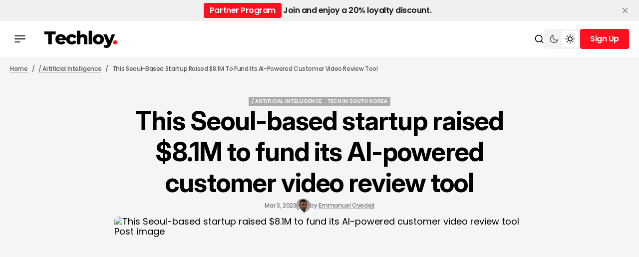

--- FILE ---
content_type: text/html; charset=utf-8
request_url: https://www.techloy.com/indent-raises-8-1m-funding-for-its-ai-powered-customer-video-review-tool/
body_size: 17296
content:
<!DOCTYPE html>
<html lang="en" data-theme="light">

    <head>
        <meta charset="utf-8">
        <meta name="viewport" content="width=device-width, initial-scale=1.0">
        <title>This Seoul-based startup raised $8.1M to fund its AI-powered customer video review tool</title>

            <script>
                const rootElement = document.querySelector("html[data-theme]");
                const savedTheme = localStorage.getItem('data-theme');

                if (savedTheme) {
                    rootElement.setAttribute('data-theme', savedTheme);
                } else {
                    localStorage.setItem('data-theme', rootElement.getAttribute('data-theme'));
                }
            </script>
        
        <link rel="preconnect" href="https://fonts.googleapis.com">
<link rel="preconnect" href="https://fonts.gstatic.com" crossorigin>

<link href="https://fonts.googleapis.com/css2?family=Inter:ital,opsz,wght@0,14..32,100..900;1,14..32,100..900&display=swap" rel="stylesheet">

<style>
    :root {
        --font-family-titles: var(--gh-font-heading, "Inter", sans-serif);
        --font-family-body:  var(--gh-font-body, "Inter", sans-serif);

        --font-weight-titles: 700;
        --font-weight-body: 500;

        --h1-font-size: 5.2rem;
        --h1-line-height: 120%;
        --h1-letter-spacing: -0.02em;

        --h2-font-size: 4rem;
        --h2-line-height: 120%;
        --h2-letter-spacing: -0.02em;

        --h3-font-size: 2.6rem;
        --h3-line-height: 120%;
        --h3-letter-spacing: -0.03em;
        
        --h4-font-size: 2.2rem;
        --h4-line-height: 120%;
        --h4-letter-spacing: -0.03em;

        --h5-font-size: 1.8rem;
        --h5-line-height: 120%;
        --h5-letter-spacing: -0.03em;

        --h6-font-size: 1.6rem;
        --h6-line-height: 120%;
        --h6-letter-spacing: -0.03em;

        --text-L-font-size: 1.8rem;
        --text-L-line-height: 140%;
        --text-L-letter-spacing: -0.02em;

        --text-M-font-size: 1.6rem;
        --text-M-line-height: 140%;
        --text-M-letter-spacing: -0.02em;

        --text-S-font-size: 1.4rem;
        --text-S-line-height: 140%;
        --text-S-letter-spacing: -0.02em;

        --text-XS-font-size: 1.2rem;
        --text-XS-line-height: 140%;
        --text-XS-letter-spacing: -0.02em;

        --post-numbers-font-size: 4rem;
        --post-numbers-line-height: 120%;
        --post-numbers-letter-spacing: -0.02em;
        --post-numbers-font-weight: 700;

        --post-quote-font-size: 3.6rem;
        --post-quote-line-height: 120%;
        --post-quote-letter-spacing: -0.02em;
        --post-quote-font-weight: 700;

        --post-paragraph-font-size: 2rem;
        --post-paragraph-line-height: 140%;
        --post-paragraph-letter-spacing: -0.02em;
        --post-paragraph-font-weight: 400;

        --post-body-font-size: 1.8rem;
        --post-body-line-height: 160%;
        --post-body-letter-spacing: 0;
        --post-body-font-weight: 400;

        --tier-font-size: 1rem;
        --tier-line-height: 140%;
        --tier-letter-spacing: 0.02em;
        --tier-font-weight: 700;
    }   
</style>
        <link rel="stylesheet" href="https://cdn.jsdelivr.net/npm/swiper@11/swiper-bundle.min.css"/>
        <script src="https://cdn.jsdelivr.net/npm/swiper@11/swiper-bundle.min.js"></script>

        <link rel="stylesheet" href="https://www.techloy.com/assets/built/main.css?v=f612dbfe3f">

        <link rel="icon" href="https://www.techloy.com/content/images/size/w256h256/2023/07/techloy-avatar-1.png" type="image/png">
    <link rel="canonical" href="https://www.techloy.com/indent-raises-8-1m-funding-for-its-ai-powered-customer-video-review-tool/">
    <meta name="referrer" content="no-referrer-when-downgrade">
    
    <meta property="og:site_name" content="Techloy">
    <meta property="og:type" content="article">
    <meta property="og:title" content="This Seoul-based startup raised $8.1M to fund its AI-powered customer video review tool">
    <meta property="og:description" content="A Seoul-based startup called Indent has raised $8.1 million (10.5 billion won) in a Series A led by SV Investment.

The round also welcomed participation from strategic investor LG Uplus (a telco unit of LG), Korea Investment Partners and Crit Ventures, among others bringing the outfit’s total">
    <meta property="og:url" content="https://www.techloy.com/indent-raises-8-1m-funding-for-its-ai-powered-customer-video-review-tool/">
    <meta property="og:image" content="https://images.unsplash.com/photo-1536240478700-b869070f9279?crop&#x3D;entropy&amp;cs&#x3D;tinysrgb&amp;fit&#x3D;max&amp;fm&#x3D;jpg&amp;ixid&#x3D;MnwxMTc3M3wwfDF8c2VhcmNofDN8fHZpZGVvfGVufDB8fHx8MTY3Nzg0NTAxOA&amp;ixlib&#x3D;rb-4.0.3&amp;q&#x3D;80&amp;w&#x3D;2000">
    <meta property="article:published_time" content="2023-03-03T12:04:35.000Z">
    <meta property="article:modified_time" content="2023-03-03T12:04:35.000Z">
    <meta property="article:tag" content="/ Artificial Intelligence">
    <meta property="article:tag" content="Tech in South Korea">
    
    <meta property="article:publisher" content="https://www.facebook.com/techloy">
    <meta name="twitter:card" content="summary_large_image">
    <meta name="twitter:title" content="This Seoul-based startup raised $8.1M to fund its AI-powered customer video review tool">
    <meta name="twitter:description" content="A Seoul-based startup called Indent has raised $8.1 million (10.5 billion won) in a Series A led by SV Investment.

The round also welcomed participation from strategic investor LG Uplus (a telco unit of LG), Korea Investment Partners and Crit Ventures, among others bringing the outfit’s total">
    <meta name="twitter:url" content="https://www.techloy.com/indent-raises-8-1m-funding-for-its-ai-powered-customer-video-review-tool/">
    <meta name="twitter:image" content="https://images.unsplash.com/photo-1536240478700-b869070f9279?crop&#x3D;entropy&amp;cs&#x3D;tinysrgb&amp;fit&#x3D;max&amp;fm&#x3D;jpg&amp;ixid&#x3D;MnwxMTc3M3wwfDF8c2VhcmNofDN8fHZpZGVvfGVufDB8fHx8MTY3Nzg0NTAxOA&amp;ixlib&#x3D;rb-4.0.3&amp;q&#x3D;80&amp;w&#x3D;2000">
    <meta name="twitter:label1" content="Written by">
    <meta name="twitter:data1" content="Emmanuel Oyedeji">
    <meta name="twitter:label2" content="Filed under">
    <meta name="twitter:data2" content="/ Artificial Intelligence, Tech in South Korea">
    <meta name="twitter:site" content="@techloy">
    
    <script type="application/ld+json">
{
    "@context": "https://schema.org",
    "@type": "Article",
    "publisher": {
        "@type": "Organization",
        "name": "Techloy",
        "url": "https://www.techloy.com/",
        "logo": {
            "@type": "ImageObject",
            "url": "https://www.techloy.com/content/images/2024/04/techloy-logo.png"
        }
    },
    "author": {
        "@type": "Person",
        "name": "Emmanuel Oyedeji",
        "image": {
            "@type": "ImageObject",
            "url": "https://www.techloy.com/content/images/size/w1200/2022/09/IMG_9800-cropped.jpg",
            "width": 1200,
            "height": 1288
        },
        "url": "https://www.techloy.com/author/emmanuel/",
        "sameAs": []
    },
    "headline": "This Seoul-based startup raised $8.1M to fund its AI-powered customer video review tool",
    "url": "https://www.techloy.com/indent-raises-8-1m-funding-for-its-ai-powered-customer-video-review-tool/",
    "datePublished": "2023-03-03T12:04:35.000Z",
    "dateModified": "2023-03-03T12:04:35.000Z",
    "image": {
        "@type": "ImageObject",
        "url": "https://images.unsplash.com/photo-1536240478700-b869070f9279?crop=entropy&cs=tinysrgb&fit=max&fm=jpg&ixid=MnwxMTc3M3wwfDF8c2VhcmNofDN8fHZpZGVvfGVufDB8fHx8MTY3Nzg0NTAxOA&ixlib=rb-4.0.3&q=80&w=2000"
    },
    "keywords": "/ Artificial Intelligence, Tech in South Korea",
    "description": "A Seoul-based startup called Indent has raised $8.1 million (10.5 billion won) in a Series A led by SV Investment.\n\nThe round also welcomed participation from strategic investor LG Uplus (a telco unit of LG), Korea Investment Partners and Crit Ventures, among others bringing the outfit’s total funding to date to $13.7 million.\n\nFounded in 2018, Indent developed a video review platform V-Review that helps\nsellers increase their sales by easily and quickly producing purchase reviews from actual bu",
    "mainEntityOfPage": "https://www.techloy.com/indent-raises-8-1m-funding-for-its-ai-powered-customer-video-review-tool/"
}
    </script>

    <meta name="generator" content="Ghost 6.13">
    <link rel="alternate" type="application/rss+xml" title="Techloy" href="https://www.techloy.com/rss/">
    <script defer src="https://cdn.jsdelivr.net/ghost/portal@~2.56/umd/portal.min.js" data-i18n="true" data-ghost="https://www.techloy.com/" data-key="48baca9dc6948e80a78d7bf0a1" data-api="https://techloy.ghost.io/ghost/api/content/" data-locale="en" crossorigin="anonymous"></script><style id="gh-members-styles">.gh-post-upgrade-cta-content,
.gh-post-upgrade-cta {
    display: flex;
    flex-direction: column;
    align-items: center;
    font-family: -apple-system, BlinkMacSystemFont, 'Segoe UI', Roboto, Oxygen, Ubuntu, Cantarell, 'Open Sans', 'Helvetica Neue', sans-serif;
    text-align: center;
    width: 100%;
    color: #ffffff;
    font-size: 16px;
}

.gh-post-upgrade-cta-content {
    border-radius: 8px;
    padding: 40px 4vw;
}

.gh-post-upgrade-cta h2 {
    color: #ffffff;
    font-size: 28px;
    letter-spacing: -0.2px;
    margin: 0;
    padding: 0;
}

.gh-post-upgrade-cta p {
    margin: 20px 0 0;
    padding: 0;
}

.gh-post-upgrade-cta small {
    font-size: 16px;
    letter-spacing: -0.2px;
}

.gh-post-upgrade-cta a {
    color: #ffffff;
    cursor: pointer;
    font-weight: 500;
    box-shadow: none;
    text-decoration: underline;
}

.gh-post-upgrade-cta a:hover {
    color: #ffffff;
    opacity: 0.8;
    box-shadow: none;
    text-decoration: underline;
}

.gh-post-upgrade-cta a.gh-btn {
    display: block;
    background: #ffffff;
    text-decoration: none;
    margin: 28px 0 0;
    padding: 8px 18px;
    border-radius: 4px;
    font-size: 16px;
    font-weight: 600;
}

.gh-post-upgrade-cta a.gh-btn:hover {
    opacity: 0.92;
}</style><script async src="https://js.stripe.com/v3/"></script>
    <script defer src="https://cdn.jsdelivr.net/ghost/sodo-search@~1.8/umd/sodo-search.min.js" data-key="48baca9dc6948e80a78d7bf0a1" data-styles="https://cdn.jsdelivr.net/ghost/sodo-search@~1.8/umd/main.css" data-sodo-search="https://techloy.ghost.io/" data-locale="en" crossorigin="anonymous"></script>
    <script defer src="https://cdn.jsdelivr.net/ghost/announcement-bar@~1.1/umd/announcement-bar.min.js" data-announcement-bar="https://www.techloy.com/" data-api-url="https://www.techloy.com/members/api/announcement/" crossorigin="anonymous"></script>
    <link href="https://www.techloy.com/webmentions/receive/" rel="webmention">
    <script defer src="/public/cards.min.js?v=f612dbfe3f"></script>
    <link rel="stylesheet" type="text/css" href="/public/cards.min.css?v=f612dbfe3f">
    <script defer src="/public/comment-counts.min.js?v=f612dbfe3f" data-ghost-comments-counts-api="https://www.techloy.com/members/api/comments/counts/"></script>
    <script defer src="/public/member-attribution.min.js?v=f612dbfe3f"></script>
    <script defer src="/public/ghost-stats.min.js?v=f612dbfe3f" data-stringify-payload="false" data-datasource="analytics_events" data-storage="localStorage" data-host="https://www.techloy.com/.ghost/analytics/api/v1/page_hit"  tb_site_uuid="c1a6d111-d951-41ad-a392-c1e841210b93" tb_post_uuid="60a42923-c75e-4dab-a581-29c8442c6512" tb_post_type="post" tb_member_uuid="undefined" tb_member_status="undefined"></script><style>:root {--ghost-accent-color: #FF0F1F;}</style>
    <!-- Global site tag (gtag.js) - Google Analytics -->
<script async src="https://www.googletagmanager.com/gtag/js?id=UA-24156733-1"></script>
<script>
  window.dataLayer = window.dataLayer || [];
  function gtag(){dataLayer.push(arguments);}
  gtag('js', new Date());

  gtag('config', 'UA-24156733-1');
</script>
<!-- Global site tag (gtag.js) - Google Ads: 1018954711 -->
<script async src="https://www.googletagmanager.com/gtag/js?id=AW-1018954711"></script>
<script>
  window.dataLayer = window.dataLayer || [];
  function gtag(){dataLayer.push(arguments);}
  gtag('js', new Date());

  gtag('config', 'AW-1018954711');
</script>
<!-- Event snippet for Website traffic conversion page -->
<script>
  gtag('event', 'conversion', {'send_to': 'AW-1018954711/0QPXCJem6YoDENeH8OUD'});
</script>
<head><meta name="google-adsense-account" content="ca-pub-5902188593238400"></head>

<!-- Event snippet for Sign-up conversion page
In your html page, add the snippet and call gtag_report_conversion when someone clicks on the chosen link or button. -->
<script>
function gtag_report_conversion(url) {
  var callback = function () {
    if (typeof(url) != 'undefined') {
      window.location = url;
    }
  };
  gtag('event', 'conversion', {
      'send_to': 'AW-1018954711/frZbCKXO-ooDENeH8OUD',
      'event_callback': callback
  });
  return false;
}
</script>
<!-- Twitter universal website tag code -->
<script>
!function(e,t,n,s,u,a){e.twq||(s=e.twq=function(){s.exe?s.exe.apply(s,arguments):s.queue.push(arguments);
},s.version='1.1',s.queue=[],u=t.createElement(n),u.async=!0,u.src='//static.ads-twitter.com/uwt.js',
a=t.getElementsByTagName(n)[0],a.parentNode.insertBefore(u,a))}(window,document,'script');
// Insert Twitter Pixel ID and Standard Event data below
twq('init','o9br8');
twq('track','PageView');
</script>
<!-- End Twitter universal website tag code -->
<!-- Google tag (gtag.js) -->
<script async src="https://www.googletagmanager.com/gtag/js?id=UA-24156733-1">
</script>
<script>
  window.dataLayer = window.dataLayer || [];
  function gtag(){dataLayer.push(arguments);}
  gtag('js', new Date());

  gtag('config', 'UA-24156733-1');
</script>

<script async src="https://pagead2.googlesyndication.com/pagead/js/adsbygoogle.js?client=ca-pub-5902188593238400"
     crossorigin="anonymous"></script>

     <!-- Hotjar Tracking Code for https://www.techloy.com -->
<script>
    (function(h,o,t,j,a,r){
        h.hj=h.hj||function(){(h.hj.q=h.hj.q||[]).push(arguments)};
        h._hjSettings={hjid:5023422,hjsv:6};
        a=o.getElementsByTagName('head')[0];
        r=o.createElement('script');r.async=1;
        r.src=t+h._hjSettings.hjid+j+h._hjSettings.hjsv;
        a.appendChild(r);
    })(window,document,'https://static.hotjar.com/c/hotjar-','.js?sv=');
</script>
    <link rel="preconnect" href="https://fonts.bunny.net"><link rel="stylesheet" href="https://fonts.bunny.net/css?family=inter:400,500,600|poppins:400,500,600"><style>:root {--gh-font-heading: Inter;--gh-font-body: Poppins;}</style>
    </head>

    <body class="post-template tag-artificial-intelligence tag-tech-in-south-korea gh-font-heading-inter gh-font-body-poppins theme-newsroom">
        <header class="header">
    <div class="overlay"></div>
    <div class="header__box">
        <div class="header__container">
            <div class="header__wrapper">
                <button class="header-btn" data-mobile-menu="open">
                    <span class="header-btn__icon-wrapper">
                        <svg width="22" height="14" viewBox="0 0 22 14" fill="none" xmlns="http://www.w3.org/2000/svg">
<path d="M0.440063 14V12.1368H11.5599V14H0.440063ZM0.440063 7.93178V6.06826H21.5599V7.93178H0.440063ZM0.440063 1.86322V1.52588e-05H21.5599V1.86322H0.440063Z" fill="#F20000"/>
</svg>
                        <svg width="22" height="14" viewBox="0 0 22 14" fill="none" xmlns="http://www.w3.org/2000/svg">
<path d="M0.440063 14V12.1368H11.5599V14H0.440063ZM0.440063 7.93178V6.06826H21.5599V7.93178H0.440063ZM0.440063 1.86322V1.52588e-05H21.5599V1.86322H0.440063Z" fill="#F20000"/>
</svg>
                    </span>
                </button>



                        <button class="header-btn header-btn__burger" data-mobile-menu="open">
                            <span class="header-btn__icon-wrapper">
                                <svg width="22" height="14" viewBox="0 0 22 14" fill="none" xmlns="http://www.w3.org/2000/svg">
<path d="M0.440063 14V12.1368H11.5599V14H0.440063ZM0.440063 7.93178V6.06826H21.5599V7.93178H0.440063ZM0.440063 1.86322V1.52588e-05H21.5599V1.86322H0.440063Z" fill="#F20000"/>
</svg>
                                <svg width="22" height="14" viewBox="0 0 22 14" fill="none" xmlns="http://www.w3.org/2000/svg">
<path d="M0.440063 14V12.1368H11.5599V14H0.440063ZM0.440063 7.93178V6.06826H21.5599V7.93178H0.440063ZM0.440063 1.86322V1.52588e-05H21.5599V1.86322H0.440063Z" fill="#F20000"/>
</svg>
                            </span>
                        </button>
                        <a class="logo has-dark-version" href="https://www.techloy.com" aria-label="home page link">
            <img class="logo__img logo__img--dark" src="/content/images/2025/12/techloy-logo--5--1.png" alt="Techloy icon">
        <img class="logo__img logo__img--light" src="/content/images/2024/04/techloy-logo.png" alt="Techloy icon">
</a>                    </div>

                <div class="header-btns">
    <button class="search-btn" title="Search button" aria-label="Search button" data-ghost-search>
        <svg width="20" height="20" viewBox="0 0 20 20" fill="none" xmlns="http://www.w3.org/2000/svg">
<path d="M15.0259 13.8473L18.5948 17.4163L17.4163 18.5948L13.8474 15.0258C12.5642 16.0525 10.9367 16.6667 9.16675 16.6667C5.02675 16.6667 1.66675 13.3067 1.66675 9.16667C1.66675 5.02667 5.02675 1.66667 9.16675 1.66667C13.3067 1.66667 16.6667 5.02667 16.6667 9.16667C16.6667 10.9367 16.0526 12.5641 15.0259 13.8473ZM13.354 13.229C14.373 12.1788 15.0001 10.7463 15.0001 9.16667C15.0001 5.94376 12.3897 3.33334 9.16675 3.33334C5.94383 3.33334 3.33341 5.94376 3.33341 9.16667C3.33341 12.3896 5.94383 15 9.16675 15C10.7464 15 12.1789 14.3729 13.2291 13.3539L13.354 13.229Z" fill="black"/>
</svg>
        <span class="search-btn__text">Search</span>
    </button>

        <button class="switch-theme-btn" data-switch-theme-btn aria-label="Switch theme mode toggle button">
            <span class="switch-theme-btn__btn">
                <svg class="dark-mode-icon" width="20" height="20" viewBox="0 0 20 20" fill="none" xmlns="http://www.w3.org/2000/svg">
<path d="M8.33329 5.83334C8.33329 9.05501 10.945 11.6667 14.1666 11.6667C15.7986 11.6667 17.2741 10.9964 18.3329 9.91625C18.3333 9.94417 18.3333 9.97209 18.3333 10C18.3333 14.6023 14.6023 18.3333 9.99996 18.3333C5.39758 18.3333 1.66663 14.6023 1.66663 10C1.66663 5.39763 5.39758 1.66667 9.99996 1.66667C10.0279 1.66667 10.0558 1.66667 10.0837 1.66708C9.00354 2.72582 8.33329 4.20131 8.33329 5.83334ZM3.33329 10C3.33329 13.6819 6.31806 16.6667 9.99996 16.6667C12.5485 16.6667 14.7631 15.2366 15.885 13.1351C15.3287 13.2656 14.7529 13.3333 14.1666 13.3333C10.0245 13.3333 6.66663 9.97551 6.66663 5.83334C6.66663 5.24707 6.7344 4.67123 6.86488 4.11501C4.76338 5.23686 3.33329 7.45142 3.33329 10Z" fill="#585858"/>
</svg>
            </span>
            <span class="switch-theme-btn__btn">
                <svg class="light-mode-icon" width="20" height="20" viewBox="0 0 20 20" fill="none" xmlns="http://www.w3.org/2000/svg">
<path d="M9.99992 15C7.23849 15 4.99992 12.7615 4.99992 10C4.99992 7.23862 7.23849 5.00004 9.99992 5.00004C12.7613 5.00004 14.9999 7.23862 14.9999 10C14.9999 12.7615 12.7613 15 9.99992 15ZM9.99992 13.3334C11.8408 13.3334 13.3333 11.841 13.3333 10C13.3333 8.15909 11.8408 6.66671 9.99992 6.66671C8.15897 6.66671 6.66658 8.15909 6.66658 10C6.66658 11.841 8.15897 13.3334 9.99992 13.3334ZM9.16658 0.833374H10.8333V3.33337H9.16658V0.833374ZM9.16658 16.6667H10.8333V19.1667H9.16658V16.6667ZM2.92885 4.10748L4.10736 2.92897L5.87513 4.69674L4.69662 5.87525L2.92885 4.10748ZM14.1247 15.3034L15.3033 14.1248L17.071 15.8926L15.8925 17.0711L14.1247 15.3034ZM15.8925 2.92897L17.071 4.10748L15.3033 5.87525L14.1247 4.69674L15.8925 2.92897ZM4.69662 14.1248L5.87513 15.3034L4.10736 17.0711L2.92885 15.8926L4.69662 14.1248ZM19.1666 9.16671V10.8334H16.6666V9.16671H19.1666ZM3.33325 9.16671V10.8334H0.833252V9.16671H3.33325Z" fill="black"/>
</svg>
            </span>
        </button>
    
        <div class="header-account">
                <button data-dropdown-elem="button" class="login-button" title="Sign up button" aria-label="Sign up button">
                    <span class="login-button__text-wrapper">
                        <span class="login-button__text">Sign Up</span>
                        <span class="login-button__text">Sign Up</span>
                    </span>
                </button>
                <aside data-dropdown-elem="dropdown" class="account-dropdown">
    <picture class="account-dropdown__cover-img-wrapper account-dropdown__cover-img-wrapper--no-cover-img has-dark-version">
                    <img class="logo__img logo__img--dark" src="/content/images/2025/12/techloy-logo--5--1.png" alt="Techloy icon">
                <img class="logo__img logo__img--light" src="/content/images/2024/04/techloy-logo.png" alt="Techloy icon">
    </picture>
    <div class="account-dropdown__content">
        <span class="account-dropdown__title">Create Your Account</span>
        <p class="account-dropdown__description">Get access to exclusive features and stay updated.</p>
        <a href="/signup" class="btn" title="Sign up button" aria-label="Sign up button">
            <span class="btn__text-wrapper">
                <span class="btn__text">Sign Up</span>
                <span class="btn__text">Sign Up</span>
            </span>
        </a>
        <div class="account-dropdown__text">
            <span>Already have an account?</span>
            <a href="https://www.techloy.com/signin" aria-label="Log In" class="account-dropdown__link">
                <span class="account-dropdown__link-text">
                    Log In 
                </span>
            </a>
        </div>
    </div>
</aside>        </div>
</div>            </div>
        <div class="mobile-menu-container">
    <div class="mobile-menu">
        <div class="mobile-menu__header">
            <button class="header-btn" data-mobile-menu="close">
                <span class="header-btn__icon-wrapper">
                    <svg width="14" height="14" viewBox="0 0 14 14" fill="none" xmlns="http://www.w3.org/2000/svg">
<path d="M1.4 14L0 12.6L5.6 7L0 1.4L1.4 0L7 5.6L12.6 0L14 1.4L8.4 7L14 12.6L12.6 14L7 8.4L1.4 14Z" fill="#F20000"/>
</svg>
                    <svg width="14" height="14" viewBox="0 0 14 14" fill="none" xmlns="http://www.w3.org/2000/svg">
<path d="M1.4 14L0 12.6L5.6 7L0 1.4L1.4 0L7 5.6L12.6 0L14 1.4L8.4 7L14 12.6L12.6 14L7 8.4L1.4 14Z" fill="#F20000"/>
</svg>
                </span>
            </button>
            <a class="logo has-dark-version" href="https://www.techloy.com" aria-label="home page link">
            <img class="logo__img logo__img--dark" src="/content/images/2025/12/techloy-logo--5--1.png" alt="Techloy icon">
        <img class="logo__img logo__img--light" src="/content/images/2024/04/techloy-logo.png" alt="Techloy icon">
</a>            <button class="menu-switch-theme-btn" data-switch-theme-btn aria-label="Switch theme mode toggle button">
                <span class="menu-switch-theme-btn__icons">
                    <svg width="20" height="20" viewBox="0 0 20 20" fill="none" xmlns="http://www.w3.org/2000/svg">
<path d="M9.48394 1.68238C8.26313 2.82306 7.50002 4.44741 7.50002 6.24999C7.50002 9.70175 10.2983 12.5 13.75 12.5C15.5526 12.5 17.1769 11.7369 18.3176 10.5161C18.0511 14.8781 14.4291 18.3333 10 18.3333C5.39765 18.3333 1.66669 14.6023 1.66669 10C1.66669 5.57095 5.12193 1.94891 9.48394 1.68238Z" fill="black"/>
</svg>
                    <svg class="light-mode-icon" width="20" height="20" viewBox="0 0 20 20" fill="none" xmlns="http://www.w3.org/2000/svg">
<path d="M9.99992 15C7.23849 15 4.99992 12.7615 4.99992 10C4.99992 7.23862 7.23849 5.00004 9.99992 5.00004C12.7613 5.00004 14.9999 7.23862 14.9999 10C14.9999 12.7615 12.7613 15 9.99992 15ZM9.99992 13.3334C11.8408 13.3334 13.3333 11.841 13.3333 10C13.3333 8.15909 11.8408 6.66671 9.99992 6.66671C8.15897 6.66671 6.66658 8.15909 6.66658 10C6.66658 11.841 8.15897 13.3334 9.99992 13.3334ZM9.16658 0.833374H10.8333V3.33337H9.16658V0.833374ZM9.16658 16.6667H10.8333V19.1667H9.16658V16.6667ZM2.92885 4.10748L4.10736 2.92897L5.87513 4.69674L4.69662 5.87525L2.92885 4.10748ZM14.1247 15.3034L15.3033 14.1248L17.071 15.8926L15.8925 17.0711L14.1247 15.3034ZM15.8925 2.92897L17.071 4.10748L15.3033 5.87525L14.1247 4.69674L15.8925 2.92897ZM4.69662 14.1248L5.87513 15.3034L4.10736 17.0711L2.92885 15.8926L4.69662 14.1248ZM19.1666 9.16671V10.8334H16.6666V9.16671H19.1666ZM3.33325 9.16671V10.8334H0.833252V9.16671H3.33325Z" fill="black"/>
</svg>
                </span>
            </button>

            <div class="mobile-menu__login">
                    <a href="/signin" class="header-btn" title="Sign in button" aria-label="Sign in button">
                        <span class="header-btn__icon-wrapper">
                            <svg width="20" height="20" viewBox="0 0 20 20" fill="none" xmlns="http://www.w3.org/2000/svg">
<path d="M8.1206 18.1205C4.4234 17.2683 1.66675 13.9561 1.66675 10C1.66675 5.39763 5.39771 1.66667 10.0001 1.66667C14.6024 1.66667 18.3334 5.39763 18.3334 10C18.3334 13.9561 15.5767 17.2683 11.8796 18.1205L10.0001 20L8.1206 18.1205ZM5.84319 15.2139C6.60381 15.8217 7.50369 16.2679 8.495 16.4964L8.961 16.6038L10.0001 17.643L11.0392 16.6038L11.5052 16.4964C12.5622 16.2528 13.5153 15.7616 14.3064 15.0909C13.2472 14.0065 11.7688 13.3333 10.1332 13.3333C8.43658 13.3333 6.90911 14.0577 5.84319 15.2139ZM4.67976 14.0178C6.04711 12.5701 7.98463 11.6667 10.1332 11.6667C12.2034 11.6667 14.0777 12.5054 15.4347 13.8617C16.2137 12.7654 16.6667 11.4284 16.6667 10C16.6667 6.3181 13.682 3.33334 10.0001 3.33334C6.31818 3.33334 3.33341 6.3181 3.33341 10C3.33341 11.497 3.83098 12.8935 4.67976 14.0178ZM10.0001 10.8333C8.15913 10.8333 6.66675 9.34092 6.66675 7.5C6.66675 5.65905 8.15913 4.16667 10.0001 4.16667C11.841 4.16667 13.3334 5.65905 13.3334 7.5C13.3334 9.34092 11.841 10.8333 10.0001 10.8333ZM10.0001 9.16667C10.9206 9.16667 11.6667 8.4205 11.6667 7.5C11.6667 6.57953 10.9206 5.83334 10.0001 5.83334C9.07958 5.83334 8.33341 6.57953 8.33341 7.5C8.33341 8.4205 9.07958 9.16667 10.0001 9.16667Z" fill="#F20000"/>
</svg>
                            <svg width="20" height="20" viewBox="0 0 20 20" fill="none" xmlns="http://www.w3.org/2000/svg">
<path d="M8.1206 18.1205C4.4234 17.2683 1.66675 13.9561 1.66675 10C1.66675 5.39763 5.39771 1.66667 10.0001 1.66667C14.6024 1.66667 18.3334 5.39763 18.3334 10C18.3334 13.9561 15.5767 17.2683 11.8796 18.1205L10.0001 20L8.1206 18.1205ZM5.84319 15.2139C6.60381 15.8217 7.50369 16.2679 8.495 16.4964L8.961 16.6038L10.0001 17.643L11.0392 16.6038L11.5052 16.4964C12.5622 16.2528 13.5153 15.7616 14.3064 15.0909C13.2472 14.0065 11.7688 13.3333 10.1332 13.3333C8.43658 13.3333 6.90911 14.0577 5.84319 15.2139ZM4.67976 14.0178C6.04711 12.5701 7.98463 11.6667 10.1332 11.6667C12.2034 11.6667 14.0777 12.5054 15.4347 13.8617C16.2137 12.7654 16.6667 11.4284 16.6667 10C16.6667 6.3181 13.682 3.33334 10.0001 3.33334C6.31818 3.33334 3.33341 6.3181 3.33341 10C3.33341 11.497 3.83098 12.8935 4.67976 14.0178ZM10.0001 10.8333C8.15913 10.8333 6.66675 9.34092 6.66675 7.5C6.66675 5.65905 8.15913 4.16667 10.0001 4.16667C11.841 4.16667 13.3334 5.65905 13.3334 7.5C13.3334 9.34092 11.841 10.8333 10.0001 10.8333ZM10.0001 9.16667C10.9206 9.16667 11.6667 8.4205 11.6667 7.5C11.6667 6.57953 10.9206 5.83334 10.0001 5.83334C9.07958 5.83334 8.33341 6.57953 8.33341 7.5C8.33341 8.4205 9.07958 9.16667 10.0001 9.16667Z" fill="#F20000"/>
</svg>
                        </span>
                    </a>
            </div>
        </div>

        <nav class="mobile-menu__menu">
            <nav>
    <ul class="mobile-nav">
                <li class="mobile-nav-item">
                    <a href="https://www.techloy.com/tag/news/" class="mobile-nav-item__link" aria-label="/ NEWS Navigation link">/ NEWS</a>
                </li>
                            <li class="mobile-nav-item">
                    <a href="https://www.techloy.com/tag/products/" class="mobile-nav-item__link" aria-label="/ CONSUMER TECH Navigation link">/ CONSUMER TECH</a>
                </li>
                            <li class="mobile-nav-item">
                    <a href="https://www.techloy.com/tag/startups/" class="mobile-nav-item__link" aria-label="/ STARTUPS Navigation link">/ STARTUPS</a>
                </li>
                            <li class="mobile-nav-item">
                    <a href="https://www.techloy.com/tag/tech-guides/" class="mobile-nav-item__link" aria-label="/ HOW TOS Navigation link">/ HOW TOS</a>
                </li>
                            <li class="mobile-nav-item">
                    <a href="https://www.techloy.com/tag/videos/" class="mobile-nav-item__link" aria-label="/ VIDEOS Navigation link">/ VIDEOS</a>
                </li>
                            <li class="mobile-nav-item">
                    <a href="https://www.techloy.com/tag/entertainment/" class="mobile-nav-item__link" aria-label="/ ENTERTAINMENT Navigation link">/ ENTERTAINMENT</a>
                </li>
                            <li class="mobile-nav-item">
                    <a href="https://www.techloy.com/tag/artificial-intelligence/" class="mobile-nav-item__link" aria-label="/ AI Navigation link">/ AI</a>
                </li>
                            <li class="mobile-nav-item">
                    <a href="https://www.techloy.com/tag/careers/" class="mobile-nav-item__link" aria-label="/ CAREER GUIDE Navigation link">/ CAREER GUIDE</a>
                </li>
                            <li class="mobile-nav-item">
                    <a href="https://www.techloy.com/tag/insights/" class="mobile-nav-item__link" aria-label="/ INSIGHTS Navigation link">/ INSIGHTS</a>
                </li>
                            <li class="mobile-nav-item">
                    <a href="https://www.techloy.com/tag/newsletter/" class="mobile-nav-item__link" aria-label="/ NEWSLETTER Navigation link">/ NEWSLETTER</a>
                </li>
                </ul>
</nav>

        </nav>

        <div class="mobile-menu__bottom">
            <form class="mobile-menu__form" data-members-form="subscribe" data-members-autoredirect="false">
                <h2 class="mobile-menu__form-title">
                    Don&#x27;t Miss the Latest News
                </h2>
                <input autocomplete="off" class="mobile-menu__form-input" data-members-email type="email" name="email-input" id="subscribe-banner-email-input" placeholder="Enter your email" aria-label="Your email address" required>
                    <button type="submit" aria-label="Subscribe" class="btn ">
        <span class="btn__text-wrapper">
            <span class="btn__text">Subscribe</span>
            <span class="btn__text">Subscribe</span>
        </span>
        <svg class="loader-icon" xmlns="http://www.w3.org/2000/svg" xmlns:xlink="http://www.w3.org/1999/xlink"
    style="background: none; shape-rendering: auto;" width="25px" height="25px" viewBox="0 0 100 100"
    preserveAspectRatio="xMidYMid">
    <circle cx="50" cy="50" fill="none" stroke="var(--accent-color)" stroke-width="10" r="37"
        stroke-dasharray="174.35839227423352 60.119464091411174">
        <animateTransform attributeName="transform" type="rotate" repeatCount="indefinite" dur="1s"
            values="0 50 50;360 50 50" keyTimes="0;1" />
    </circle>
</svg>    </button>

                <p class="mobile-menu__form-error" data-members-error></p>
                    <div class="mobile-menu__form-terms"><p dir="ltr"><span>By signing up, I agree to the </span><a href="https://www.techloy.com/terms/"><span>terms of service</span></a><span> and </span><a href="https://www.techloy.com/community/"><span>community guidelines</span></a><span>.</span></p></div>
                <div class="mobile-menu__form-success">
                    <h4 class="mobile-menu__form-success-title">
                        Success! Now Check Your Email
                    </h4>
                    <p class="mobile-menu__form-success-text">
                        To complete Subscribe, click the confirmation link in your inbox. If
                        it doesn’t arrive within 3 minutes, check your spam folder.
                    </p>
                </div>
            </form>
            <div class="mobile-menu__socials">
                <span class="mobile-menu__socials-text">Follow Us</span>
                <div class="socials">
        <a class="social-link social-link--white-bg" href="https://www.facebook.com/techloy" target="_blank" rel="noopener"
        aria-label="'s facebook link">
        <svg class="facebook-icon" width="24" height="24" viewBox="0 0 24 24" fill="none" xmlns="http://www.w3.org/2000/svg">
<path d="M14 13.5H16.5L17.5 9.5H14V7.5C14 6.47062 14 5.5 16 5.5H17.5V2.1401C17.1743 2.09685 15.943 2 14.6429 2C11.9284 2 10 3.65686 10 6.69971V9.5H7V13.5H10V22H14V13.5Z" fill="black"/>
</svg>
        </a>
        <a class="social-link social-link--white-bg" href="https://x.com/techloy" target="_blank" rel="noopener"
        aria-label="'s twitter link">
        <svg class="twitter-icon" width="20" height="18" viewBox="0 0 20 18" fill="none" xmlns="http://www.w3.org/2000/svg">
<path d="M6.22224 0.111404H1.52588e-05L7.343 9.90207L0.399971 17.8891H2.75555L8.43406 11.3567L13.3333 17.8892H19.5556L11.9037 7.68678L18.489 0.111404H16.1334L10.8127 6.2321L6.22224 0.111404ZM14.2222 16.1114L3.55557 1.88918H5.33335L16 16.1114H14.2222Z" fill="black"/>
</svg>
        </a>
</div>            </div>
        </div>
    </div>
    <div class="mobile-menu-overlay"></div>
</div>    </div>
        <div class="progress-bar">
            <progress class="reading-progress" value="0" max="100" aria-label="Reading progress"></progress>
        </div>
</header>


        
    <main class="post-page">
        <nav>
    <ul class="breadcrumbs post-page__breadcrumbs">
        <li class="breadcrumbs__item"><a class="breadcrumbs__link" href="https://www.techloy.com" aria-label="Home page link">Home</a></li>
                <li class="breadcrumbs__item"><a class="breadcrumbs__link" href="https://www.techloy.com/tag/artificial-intelligence/" aria-label="/ Artificial Intelligence Page link">/ Artificial Intelligence</a></li>
            <li class="breadcrumbs__item">This Seoul-based startup raised $8.1M to fund its AI-powered customer video review tool</li>



    </ul>
</nav>        <article class="post post--default indent-raises-8-1m-funding-for-its-ai-powered-customer-video-review-tool artificial-intelligence">
            <header class="post-header post-header--default">
         
            <div class="post-tags">

            <a class="post-tag post-tag--artificial-intelligence" href="/tag/artificial-intelligence/" aria-label="/ Artificial Intelligence tag">
                <span class="post-tag__name-wrapper">
                    <span class="post-tag__name">/ Artificial Intelligence</span>
                    <span class="post-tag__name">/ Artificial Intelligence</span>
                </span>
            </a>


            <a class="post-tag post-tag--tech-in-south-korea" href="/tag/tech-in-south-korea/" aria-label="Tech in South Korea tag">
                <span class="post-tag__name-wrapper">
                    <span class="post-tag__name">Tech in South Korea</span>
                    <span class="post-tag__name">Tech in South Korea</span>
                </span>
            </a>

            </div>

         <h1 class="post-header__title">
            <span>This Seoul-based startup raised $8.1M to fund its AI-powered customer video review tool</span>
         </h1>


         <div class="post-header__meta">
            

            <time class="post-header__date" datetime="2023-03-03">
               Mar 3, 2023
            </time> 

                    <div class="post-card-author">
                            <a class="post-card-author__img-link" href="/author/emmanuel/" aria-label="Link to page author Emmanuel Oyedeji">
                                <picture class="post-card-author__img-wrapper">
                                    <source 
                                        srcset="
                                        /content/images/size/w100/format/webp/2022/09/IMG_9800-cropped.jpg 100w"
                                        sizes="34px"  
                                        type="image/webp">
                                    <img 
                                        srcset="
                                        /content/images/size/w100/2022/09/IMG_9800-cropped.jpg 100w"
                                        sizes="34px" 
                                        src="/content/images/2022/09/IMG_9800-cropped.jpg"
                                        class="post-card-author__img" 
                                        alt="Emmanuel Oyedeji Profile image">
                                </picture>
                            </a>

                        <div class="post-card-author__name-wrapper">
                            <span class="post-card-author__name-prefix post-card-author__name-prefix--default-post">by</span>  
                            <a href="/author/emmanuel/" class="post-card-author__name post-card-author__name--default-post" aria-label="Link to page author Emmanuel Oyedeji">
                                Emmanuel Oyedeji
                            </a>
                        </div>
                    </div>

            <script
    data-ghost-comment-count="6401bc6db72a93003d854354"
    data-ghost-comment-count-empty=""
    data-ghost-comment-count-singular=""
    data-ghost-comment-count-plural=""
    data-ghost-comment-count-tag="span"
    data-ghost-comment-count-class-name="post-comment-count"
    data-ghost-comment-count-autowrap="true"
>
</script>
         </div>

        <div class="post-header__img-wrapper">
            <picture>
                <source srcset="
                https://images.unsplash.com/photo-1536240478700-b869070f9279?crop&#x3D;entropy&amp;cs&#x3D;tinysrgb&amp;fit&#x3D;max&amp;fm&#x3D;webp&amp;ixid&#x3D;MnwxMTc3M3wwfDF8c2VhcmNofDN8fHZpZGVvfGVufDB8fHx8MTY3Nzg0NTAxOA&amp;ixlib&#x3D;rb-4.0.3&amp;q&#x3D;80&amp;w&#x3D;2000 2000w, 
                https://images.unsplash.com/photo-1536240478700-b869070f9279?crop&#x3D;entropy&amp;cs&#x3D;tinysrgb&amp;fit&#x3D;max&amp;fm&#x3D;webp&amp;ixid&#x3D;MnwxMTc3M3wwfDF8c2VhcmNofDN8fHZpZGVvfGVufDB8fHx8MTY3Nzg0NTAxOA&amp;ixlib&#x3D;rb-4.0.3&amp;q&#x3D;80&amp;w&#x3D;1600 1600w, 
                https://images.unsplash.com/photo-1536240478700-b869070f9279?crop&#x3D;entropy&amp;cs&#x3D;tinysrgb&amp;fit&#x3D;max&amp;fm&#x3D;webp&amp;ixid&#x3D;MnwxMTc3M3wwfDF8c2VhcmNofDN8fHZpZGVvfGVufDB8fHx8MTY3Nzg0NTAxOA&amp;ixlib&#x3D;rb-4.0.3&amp;q&#x3D;80&amp;w&#x3D;1200 1200w, 
                https://images.unsplash.com/photo-1536240478700-b869070f9279?crop&#x3D;entropy&amp;cs&#x3D;tinysrgb&amp;fit&#x3D;max&amp;fm&#x3D;webp&amp;ixid&#x3D;MnwxMTc3M3wwfDF8c2VhcmNofDN8fHZpZGVvfGVufDB8fHx8MTY3Nzg0NTAxOA&amp;ixlib&#x3D;rb-4.0.3&amp;q&#x3D;80&amp;w&#x3D;960 960w, 
                https://images.unsplash.com/photo-1536240478700-b869070f9279?crop&#x3D;entropy&amp;cs&#x3D;tinysrgb&amp;fit&#x3D;max&amp;fm&#x3D;webp&amp;ixid&#x3D;MnwxMTc3M3wwfDF8c2VhcmNofDN8fHZpZGVvfGVufDB8fHx8MTY3Nzg0NTAxOA&amp;ixlib&#x3D;rb-4.0.3&amp;q&#x3D;80&amp;w&#x3D;720 720w, 
                https://images.unsplash.com/photo-1536240478700-b869070f9279?crop&#x3D;entropy&amp;cs&#x3D;tinysrgb&amp;fit&#x3D;max&amp;fm&#x3D;webp&amp;ixid&#x3D;MnwxMTc3M3wwfDF8c2VhcmNofDN8fHZpZGVvfGVufDB8fHx8MTY3Nzg0NTAxOA&amp;ixlib&#x3D;rb-4.0.3&amp;q&#x3D;80&amp;w&#x3D;480 480w, 
                https://images.unsplash.com/photo-1536240478700-b869070f9279?crop&#x3D;entropy&amp;cs&#x3D;tinysrgb&amp;fit&#x3D;max&amp;fm&#x3D;webp&amp;ixid&#x3D;MnwxMTc3M3wwfDF8c2VhcmNofDN8fHZpZGVvfGVufDB8fHx8MTY3Nzg0NTAxOA&amp;ixlib&#x3D;rb-4.0.3&amp;q&#x3D;80&amp;w&#x3D;400 400w"
                    sizes="(max-width: 900px) 96vw, 822px" type="image/webp">
                <img class="post-header__img" srcset="
                https://images.unsplash.com/photo-1536240478700-b869070f9279?crop&#x3D;entropy&amp;cs&#x3D;tinysrgb&amp;fit&#x3D;max&amp;fm&#x3D;jpg&amp;ixid&#x3D;MnwxMTc3M3wwfDF8c2VhcmNofDN8fHZpZGVvfGVufDB8fHx8MTY3Nzg0NTAxOA&amp;ixlib&#x3D;rb-4.0.3&amp;q&#x3D;80&amp;w&#x3D;2000 2000w,
                https://images.unsplash.com/photo-1536240478700-b869070f9279?crop&#x3D;entropy&amp;cs&#x3D;tinysrgb&amp;fit&#x3D;max&amp;fm&#x3D;jpg&amp;ixid&#x3D;MnwxMTc3M3wwfDF8c2VhcmNofDN8fHZpZGVvfGVufDB8fHx8MTY3Nzg0NTAxOA&amp;ixlib&#x3D;rb-4.0.3&amp;q&#x3D;80&amp;w&#x3D;1600 1600w,
                https://images.unsplash.com/photo-1536240478700-b869070f9279?crop&#x3D;entropy&amp;cs&#x3D;tinysrgb&amp;fit&#x3D;max&amp;fm&#x3D;jpg&amp;ixid&#x3D;MnwxMTc3M3wwfDF8c2VhcmNofDN8fHZpZGVvfGVufDB8fHx8MTY3Nzg0NTAxOA&amp;ixlib&#x3D;rb-4.0.3&amp;q&#x3D;80&amp;w&#x3D;1200 1200w, 
                https://images.unsplash.com/photo-1536240478700-b869070f9279?crop&#x3D;entropy&amp;cs&#x3D;tinysrgb&amp;fit&#x3D;max&amp;fm&#x3D;jpg&amp;ixid&#x3D;MnwxMTc3M3wwfDF8c2VhcmNofDN8fHZpZGVvfGVufDB8fHx8MTY3Nzg0NTAxOA&amp;ixlib&#x3D;rb-4.0.3&amp;q&#x3D;80&amp;w&#x3D;960 960w, 
                https://images.unsplash.com/photo-1536240478700-b869070f9279?crop&#x3D;entropy&amp;cs&#x3D;tinysrgb&amp;fit&#x3D;max&amp;fm&#x3D;jpg&amp;ixid&#x3D;MnwxMTc3M3wwfDF8c2VhcmNofDN8fHZpZGVvfGVufDB8fHx8MTY3Nzg0NTAxOA&amp;ixlib&#x3D;rb-4.0.3&amp;q&#x3D;80&amp;w&#x3D;720 720w, 
                https://images.unsplash.com/photo-1536240478700-b869070f9279?crop&#x3D;entropy&amp;cs&#x3D;tinysrgb&amp;fit&#x3D;max&amp;fm&#x3D;jpg&amp;ixid&#x3D;MnwxMTc3M3wwfDF8c2VhcmNofDN8fHZpZGVvfGVufDB8fHx8MTY3Nzg0NTAxOA&amp;ixlib&#x3D;rb-4.0.3&amp;q&#x3D;80&amp;w&#x3D;480 480w, 
                https://images.unsplash.com/photo-1536240478700-b869070f9279?crop&#x3D;entropy&amp;cs&#x3D;tinysrgb&amp;fit&#x3D;max&amp;fm&#x3D;jpg&amp;ixid&#x3D;MnwxMTc3M3wwfDF8c2VhcmNofDN8fHZpZGVvfGVufDB8fHx8MTY3Nzg0NTAxOA&amp;ixlib&#x3D;rb-4.0.3&amp;q&#x3D;80&amp;w&#x3D;400 400w"
                    sizes="(max-width: 900px) 96vw, 822px" src="https://images.unsplash.com/photo-1536240478700-b869070f9279?crop&#x3D;entropy&amp;cs&#x3D;tinysrgb&amp;fit&#x3D;max&amp;fm&#x3D;jpg&amp;ixid&#x3D;MnwxMTc3M3wwfDF8c2VhcmNofDN8fHZpZGVvfGVufDB8fHx8MTY3Nzg0NTAxOA&amp;ixlib&#x3D;rb-4.0.3&amp;q&#x3D;80&amp;w&#x3D;2000" alt="This Seoul-based startup raised $8.1M to fund its AI-powered customer video review tool Post image" />
            </picture>
        </div>
</header>            <div class="post-content">
                <p>A Seoul-based startup called <a href="https://indentcorp.com/" rel="noopener">Indent</a> has raised $8.1 million (10.5 billion won) in a Series A led by SV Investment.</p><p>The round also welcomed participation from strategic investor LG Uplus (a telco unit of LG), Korea Investment Partners and Crit Ventures, among others bringing the outfit’s total funding to date to $13.7 million.</p><p>Founded in 2018, Indent developed a<strong> </strong>video review platform V-Review that helps<br>sellers increase their sales by easily and quickly producing purchase reviews from actual buyers with a 6x higher order conversion rate. It is also set to launch a TikTok-like video review service called "Spray" that allows individual consumers to upload their customer-generated video reviews and share feedback.</p><p>According to Indent CEO Morgan Yoon, Indent has about 40 clients and 3,800 online merchants in the U.S., China and Japan and intends to enter the U.S. market in the second quarter of this year to attract more users overseas. Within those geographies, it works with</p><p>The startup also claims it has more than 12 million registered users, accounting for about 60% of total online shoppers in South Korea. Some South Korean corporations that use Indent’s video review services, including LG Uplus, Korean cosmetics brands maker <a href="https://us.amorepacific.com/" rel="noopener">AmorePacific</a> and <a href="https://www.mlb-korea.com/main/mall/view" rel="noopener">MLB Korea</a>.</p><p>The startup says the new investment will be used to continue developing its video review platform.</p>
            </div>
            <div class="post-footer">
    <div class="post-footer__info">
        
            <div class="post-tags">

            <a class="post-tag post-tag--artificial-intelligence" href="/tag/artificial-intelligence/" aria-label="/ Artificial Intelligence tag">
                <span class="post-tag__name-wrapper">
                    <span class="post-tag__name">/ Artificial Intelligence</span>
                    <span class="post-tag__name">/ Artificial Intelligence</span>
                </span>
            </a>


            <a class="post-tag post-tag--tech-in-south-korea" href="/tag/tech-in-south-korea/" aria-label="Tech in South Korea tag">
                <span class="post-tag__name-wrapper">
                    <span class="post-tag__name">Tech in South Korea</span>
                    <span class="post-tag__name">Tech in South Korea</span>
                </span>
            </a>

            </div>
        <div class="post-footer__meta">
            

            <time class="post-header__date" datetime="2023-03-03">
                Mar 3, 2023
            </time> 

                <div class="post-card-author">
                        <picture class="post-card-author__img-wrapper">
                            <source 
                                srcset="
                                /content/images/size/w100/format/webp/2022/09/IMG_9800-cropped.jpg 100w"
                                sizes="34px"  
                                type="image/webp">
                            <img 
                                srcset="
                                /content/images/size/w100/2022/09/IMG_9800-cropped.jpg 100w"
                                sizes="34px" 
                                src="/content/images/2022/09/IMG_9800-cropped.jpg"
                                class="post-card-author__img" 
                                alt="Emmanuel Oyedeji Profile image">
                        </picture>

                    <div class="post-card-author__name-wrapper">
                        <span class="post-card-author__name-prefix post-card-author__name-prefix--default-post">by</span>  
                        <a href="/author/emmanuel/" class="post-card-author__name post-card-author__name--default-post" aria-label="Link to page author Emmanuel Oyedeji">
                            Emmanuel Oyedeji
                        </a>
                    </div>
                </div>

        <script
    data-ghost-comment-count="6401bc6db72a93003d854354"
    data-ghost-comment-count-empty=""
    data-ghost-comment-count-singular=""
    data-ghost-comment-count-plural="comments"
    data-ghost-comment-count-tag="span"
    data-ghost-comment-count-class-name="post-comment-count"
    data-ghost-comment-count-autowrap="true"
>
</script>
        </div>
    </div>

    <div class="post-footer__share">
        <div class="post-footer__share-wrapper">
            <div class="post-footer__share-info">
                <h4 class="post-footer__share-title">Spread the Word</h4>
                <p class="post-footer__share-description">Share it with friends and help reliable news reach more people.</p>
            </div>
        </div>

        <div class="post-footer__share-btns">
            <a class="share-btn"
                href="https://www.facebook.com/sharer.php?u=https://www.techloy.com/indent-raises-8-1m-funding-for-its-ai-powered-customer-video-review-tool/" target="_blank" rel="noopener"
                aria-label="Share on Facebook">
                 <svg class="facebook-icon" width="24" height="24" viewBox="0 0 24 24" fill="none" xmlns="http://www.w3.org/2000/svg">
<path d="M14 13.5H16.5L17.5 9.5H14V7.5C14 6.47062 14 5.5 16 5.5H17.5V2.1401C17.1743 2.09685 15.943 2 14.6429 2C11.9284 2 10 3.65686 10 6.69971V9.5H7V13.5H10V22H14V13.5Z" fill="black"/>
</svg>
            </a>
            <a class="share-btn"
                href="https://twitter.com/intent/tweet?url=https://www.techloy.com/indent-raises-8-1m-funding-for-its-ai-powered-customer-video-review-tool/&amp;text=This%20Seoul-based%20startup%20raised%20%248.1M%20to%20fund%20its%20AI-powered%20customer%20video%20review%20tool" target="_blank"
                rel="noopener" aria-label="Share on Twitter">
                 <svg class="twitter-icon" width="20" height="18" viewBox="0 0 20 18" fill="none" xmlns="http://www.w3.org/2000/svg">
<path d="M6.22224 0.111404H1.52588e-05L7.343 9.90207L0.399971 17.8891H2.75555L8.43406 11.3567L13.3333 17.8892H19.5556L11.9037 7.68678L18.489 0.111404H16.1334L10.8127 6.2321L6.22224 0.111404ZM14.2222 16.1114L3.55557 1.88918H5.33335L16 16.1114H14.2222Z" fill="black"/>
</svg>
            </a>
            <a class="share-btn"
                href="https://reddit.com/submit?url=https://www.techloy.com/indent-raises-8-1m-funding-for-its-ai-powered-customer-video-review-tool/&amp;media=&amp;description=This%20Seoul-based%20startup%20raised%20%248.1M%20to%20fund%20its%20AI-powered%20customer%20video%20review%20tool"
                target="_blank" rel="noopener" data-pin-do="none" aria-label="Share on Reddit">
                <svg width="27" height="23" viewBox="0 0 27 23" fill="none" xmlns="http://www.w3.org/2000/svg">
<path d="M26.0932 11.6712C26.0971 11.9357 26.064 12.1998 25.9939 12.4551C25.9237 12.7105 25.8176 12.9553 25.6783 13.1812C25.5395 13.4071 25.369 13.6127 25.1722 13.7918C24.9755 13.9709 24.7544 14.1216 24.5152 14.2393C24.5206 14.3098 24.525 14.3808 24.5274 14.4518C24.5333 14.5933 24.5333 14.735 24.5274 14.8766C24.525 14.9475 24.5206 15.0185 24.5152 15.089C24.5152 19.4143 19.4305 22.9287 13.1574 22.9287C6.88429 22.9287 1.79957 19.4143 1.79957 15.089C1.79422 15.0185 1.78983 14.9475 1.7874 14.8766C1.78153 14.735 1.78153 14.5933 1.7874 14.4518C1.78983 14.3808 1.79422 14.3098 1.79957 14.2393C1.42492 14.0687 1.09216 13.8193 0.824316 13.5086C0.556475 13.1978 0.359951 12.8331 0.248344 12.4397C0.136924 12.0461 0.113189 11.6332 0.178787 11.2295C0.244384 10.8259 0.397744 10.4413 0.628237 10.1023C0.858528 9.76329 1.16047 9.47805 1.51311 9.26631C1.86575 9.05458 2.26065 8.92143 2.6704 8.8761C3.08021 8.83057 3.4951 8.87391 3.88633 9.00311C4.27756 9.13231 4.63577 9.34429 4.93612 9.62435C5.49371 9.24976 6.0779 8.91563 6.68412 8.62459C7.29049 8.33398 7.91731 8.08682 8.55972 7.886C9.20212 7.68518 9.85866 7.53118 10.5235 7.4245C11.1883 7.31781 11.8604 7.2594 12.534 7.24926L13.9756 0.548824C13.9917 0.471103 14.0234 0.397726 14.0686 0.332074C14.1135 0.266904 14.1714 0.210906 14.2381 0.167942C14.3054 0.124978 14.3804 0.0955308 14.4593 0.0810485C14.5377 0.0670491 14.6185 0.0684971 14.6964 0.085393L19.4695 1.03156C19.9511 0.211389 20.9622 -0.140047 21.855 0.201734C22.7477 0.543514 23.2582 1.47762 23.0585 2.40544C22.8593 3.33327 22.0089 3.98014 21.0533 3.93139C20.0973 3.88263 19.3185 3.15273 19.2162 2.20945L15.0471 1.34052L13.7808 7.36512C14.4461 7.37912 15.1099 7.44091 15.7665 7.54953C17.0812 7.76675 18.3574 8.17095 19.5557 8.74962C20.1541 9.0383 20.7308 9.36935 21.2813 9.7402C21.677 9.36357 22.1744 9.10856 22.7132 9.00596C23.252 8.90299 23.8093 8.95681 24.318 9.16092C24.8266 9.36492 25.2649 9.71046 25.5799 10.1558C25.895 10.6013 26.0732 11.1275 26.0932 11.6712ZM6.75961 14.3412C6.85799 14.5753 7.00118 14.7882 7.18236 14.9673C7.36305 15.1469 7.57784 15.2888 7.81405 15.3863C8.05049 15.4833 8.30386 15.5331 8.55972 15.5331C9.34775 15.5331 10.0579 15.0624 10.3598 14.3412C10.6613 13.6195 10.4942 12.7892 9.93707 12.2369C9.3799 11.6847 8.54218 11.5191 7.81405 11.8179C7.08641 12.1172 6.61155 12.8211 6.61155 13.6021C6.61155 13.8556 6.66171 14.1066 6.75961 14.3412ZM17.9177 18.9765C18.0176 18.8799 18.0746 18.7481 18.0765 18.6101C18.0785 18.4715 18.0244 18.3383 17.927 18.2393C17.8296 18.1404 17.6966 18.0839 17.5573 18.082C17.4176 18.08 17.2831 18.1336 17.1706 18.2171C16.8777 18.4254 16.5675 18.6087 16.2433 18.765C15.9191 18.9215 15.5822 19.0505 15.2361 19.1507C14.8903 19.2507 14.5362 19.3216 14.1782 19.3627C13.8198 19.4037 13.4589 19.4143 13.0989 19.395C12.7395 19.4109 12.3791 19.3965 12.0221 19.3521C11.665 19.3081 11.3124 19.2338 10.9681 19.13C10.6233 19.0267 10.2887 18.8944 9.96678 18.7351C9.64485 18.5758 9.33704 18.3895 9.04676 18.1785C8.94594 18.0964 8.81785 18.0544 8.68732 18.0607C8.5568 18.067 8.43357 18.1215 8.34103 18.2128C8.24898 18.3045 8.19395 18.4266 8.18762 18.556C8.18128 18.6854 8.22366 18.8123 8.30646 18.9123C8.64885 19.1681 9.01267 19.3941 9.39402 19.5881C9.77537 19.7822 10.1733 19.9429 10.5824 20.0694C10.9915 20.1959 11.4109 20.2871 11.836 20.3426C12.2612 20.3977 12.6903 20.4165 13.1184 20.3991C13.5465 20.4165 13.9756 20.3977 14.4008 20.3426C15.2524 20.2316 16.0784 19.9764 16.8428 19.5881C17.2242 19.3941 17.588 19.1681 17.9304 18.9123L17.9177 18.9765ZM17.5603 15.6876C17.8242 15.6905 18.0863 15.6398 18.3303 15.5394C18.5743 15.4385 18.7949 15.2898 18.979 15.102C19.1631 14.9142 19.3063 14.6912 19.4008 14.4464C19.4953 14.202 19.5386 13.941 19.5279 13.6794C19.5279 12.8983 19.053 12.1945 18.3254 11.8952C17.5973 11.5963 16.7596 11.7619 16.2024 12.3142C15.6452 12.8664 15.4781 13.6967 15.7796 14.4184C16.0816 15.1397 16.7917 15.6103 17.5797 15.6103L17.5603 15.6876Z" fill="black"/>
</svg>
            </a>
            <button class="share-btn copyToClipboardBtn" aria-label="Copy to clipboard button">
                <svg width="20" height="21" viewBox="0 0 20 21" fill="none" xmlns="http://www.w3.org/2000/svg">
<path d="M11.0792 6.54303L12.5181 7.98192C15.2995 10.7634 15.2995 15.2728 12.5181 18.0543L12.1584 18.4139C9.37696 21.1954 4.86744 21.1954 2.08604 18.4139C-0.695348 15.6326 -0.695348 11.123 2.08604 8.34166L3.52495 9.78061C1.53824 11.7673 1.53824 14.9884 3.52495 16.975C5.51166 18.9617 8.73271 18.9617 10.7195 16.975L11.0792 16.6154C13.0659 14.6286 13.0659 11.4075 11.0792 9.42083L9.64028 7.98192L11.0792 6.54303ZM17.9139 12.6584L16.475 11.2195C18.4617 9.23271 18.4617 6.01166 16.475 4.02495C14.4884 2.03824 11.2673 2.03824 9.28061 4.02495L8.92083 4.38467C6.93413 6.37138 6.93413 9.59248 8.92083 11.5792L10.3597 13.0181L8.92083 14.4569L7.48192 13.0181C4.70053 10.2367 4.70053 5.72717 7.48192 2.94578L7.84166 2.58604C10.623 -0.195348 15.1326 -0.195348 17.9139 2.58604C20.6954 5.36744 20.6954 9.87696 17.9139 12.6584Z" fill="black"/>
</svg>
            </button>
        </div>
    </div>
</div>            
                <div class="post-comments post-comments--not-member">
                    
        <script defer src="https://cdn.jsdelivr.net/ghost/comments-ui@~1.3/umd/comments-ui.min.js" data-locale="en" data-ghost-comments="https://www.techloy.com/" data-api="https://techloy.ghost.io/ghost/api/content/" data-admin="https://techloy.ghost.io/ghost/" data-key="48baca9dc6948e80a78d7bf0a1" data-title="" data-count="false" data-post-id="6401bc6db72a93003d854354" data-color-scheme="auto" data-avatar-saturation="0" data-accent-color="#FF0F1F" data-comments-enabled="all" data-publication="Techloy" crossorigin="anonymous"></script>
    
                </div>
           
            <div class="next-block">
    <div class="next-block-wrapper">
        <a href="/china-invests-into-top-chipmaker-ymtc/" aria-label="Next Post" class="next-block-post">
                <picture class="next-block-post__img-wrapper">
                    <source 
                        srcset="https://images.unsplash.com/photo-1640955785023-1854685dae05?crop&#x3D;entropy&amp;cs&#x3D;tinysrgb&amp;fit&#x3D;max&amp;fm&#x3D;webp&amp;ixid&#x3D;MnwxMTc3M3wwfDF8c2VhcmNofDN8fHNlbWljb25kdWN0b3J8ZW58MHx8fHwxNjc3ODQ1OTkz&amp;ixlib&#x3D;rb-4.0.3&amp;q&#x3D;80&amp;w&#x3D;1200 1200w, 
                        https://images.unsplash.com/photo-1640955785023-1854685dae05?crop&#x3D;entropy&amp;cs&#x3D;tinysrgb&amp;fit&#x3D;max&amp;fm&#x3D;webp&amp;ixid&#x3D;MnwxMTc3M3wwfDF8c2VhcmNofDN8fHNlbWljb25kdWN0b3J8ZW58MHx8fHwxNjc3ODQ1OTkz&amp;ixlib&#x3D;rb-4.0.3&amp;q&#x3D;80&amp;w&#x3D;960 960w, 
                        https://images.unsplash.com/photo-1640955785023-1854685dae05?crop&#x3D;entropy&amp;cs&#x3D;tinysrgb&amp;fit&#x3D;max&amp;fm&#x3D;webp&amp;ixid&#x3D;MnwxMTc3M3wwfDF8c2VhcmNofDN8fHNlbWljb25kdWN0b3J8ZW58MHx8fHwxNjc3ODQ1OTkz&amp;ixlib&#x3D;rb-4.0.3&amp;q&#x3D;80&amp;w&#x3D;720 720w,
                        https://images.unsplash.com/photo-1640955785023-1854685dae05?crop&#x3D;entropy&amp;cs&#x3D;tinysrgb&amp;fit&#x3D;max&amp;fm&#x3D;webp&amp;ixid&#x3D;MnwxMTc3M3wwfDF8c2VhcmNofDN8fHNlbWljb25kdWN0b3J8ZW58MHx8fHwxNjc3ODQ1OTkz&amp;ixlib&#x3D;rb-4.0.3&amp;q&#x3D;80&amp;w&#x3D;480 480w,
                        https://images.unsplash.com/photo-1640955785023-1854685dae05?crop&#x3D;entropy&amp;cs&#x3D;tinysrgb&amp;fit&#x3D;max&amp;fm&#x3D;webp&amp;ixid&#x3D;MnwxMTc3M3wwfDF8c2VhcmNofDN8fHNlbWljb25kdWN0b3J8ZW58MHx8fHwxNjc3ODQ1OTkz&amp;ixlib&#x3D;rb-4.0.3&amp;q&#x3D;80&amp;w&#x3D;400 400w"
                        sizes="(max-width: 550px) 93vw, (max-width: 950px) 37vw, 30vw"
                        type="image/webp">
                        <img 
                        srcset="
                        https://images.unsplash.com/photo-1640955785023-1854685dae05?crop&#x3D;entropy&amp;cs&#x3D;tinysrgb&amp;fit&#x3D;max&amp;fm&#x3D;jpg&amp;ixid&#x3D;MnwxMTc3M3wwfDF8c2VhcmNofDN8fHNlbWljb25kdWN0b3J8ZW58MHx8fHwxNjc3ODQ1OTkz&amp;ixlib&#x3D;rb-4.0.3&amp;q&#x3D;80&amp;w&#x3D;1200 1200w, 
                        https://images.unsplash.com/photo-1640955785023-1854685dae05?crop&#x3D;entropy&amp;cs&#x3D;tinysrgb&amp;fit&#x3D;max&amp;fm&#x3D;jpg&amp;ixid&#x3D;MnwxMTc3M3wwfDF8c2VhcmNofDN8fHNlbWljb25kdWN0b3J8ZW58MHx8fHwxNjc3ODQ1OTkz&amp;ixlib&#x3D;rb-4.0.3&amp;q&#x3D;80&amp;w&#x3D;960 960w, 
                        https://images.unsplash.com/photo-1640955785023-1854685dae05?crop&#x3D;entropy&amp;cs&#x3D;tinysrgb&amp;fit&#x3D;max&amp;fm&#x3D;jpg&amp;ixid&#x3D;MnwxMTc3M3wwfDF8c2VhcmNofDN8fHNlbWljb25kdWN0b3J8ZW58MHx8fHwxNjc3ODQ1OTkz&amp;ixlib&#x3D;rb-4.0.3&amp;q&#x3D;80&amp;w&#x3D;720 720w,
                        https://images.unsplash.com/photo-1640955785023-1854685dae05?crop&#x3D;entropy&amp;cs&#x3D;tinysrgb&amp;fit&#x3D;max&amp;fm&#x3D;jpg&amp;ixid&#x3D;MnwxMTc3M3wwfDF8c2VhcmNofDN8fHNlbWljb25kdWN0b3J8ZW58MHx8fHwxNjc3ODQ1OTkz&amp;ixlib&#x3D;rb-4.0.3&amp;q&#x3D;80&amp;w&#x3D;480 480w,
                        https://images.unsplash.com/photo-1640955785023-1854685dae05?crop&#x3D;entropy&amp;cs&#x3D;tinysrgb&amp;fit&#x3D;max&amp;fm&#x3D;jpg&amp;ixid&#x3D;MnwxMTc3M3wwfDF8c2VhcmNofDN8fHNlbWljb25kdWN0b3J8ZW58MHx8fHwxNjc3ODQ1OTkz&amp;ixlib&#x3D;rb-4.0.3&amp;q&#x3D;80&amp;w&#x3D;400 400w"
                        sizes="(max-width: 550px) 93vw, (max-width: 950px) 37vw, 30vw"
                        src="https://images.unsplash.com/photo-1640955785023-1854685dae05?crop&#x3D;entropy&amp;cs&#x3D;tinysrgb&amp;fit&#x3D;max&amp;fm&#x3D;jpg&amp;ixid&#x3D;MnwxMTc3M3wwfDF8c2VhcmNofDN8fHNlbWljb25kdWN0b3J8ZW58MHx8fHwxNjc3ODQ1OTkz&amp;ixlib&#x3D;rb-4.0.3&amp;q&#x3D;80&amp;w&#x3D;1200"
                        loading="lazy"
                    alt="China invests $1.9 billion in top chipmaker YMTC Post feature image"
                    class="next-block-post__img">
                </picture>
            <span class="next-block-post__wrapper">
                <span class="next-block-post__text">Read Next</span>
                <span class="next-block-post__post-title">
                    China invests $1.9 billion in top chipmaker YMTC
                </span>
            </span>
            <button class="next-block-post__close-btn">
                <svg width="12" height="12" viewBox="0 0 12 12" fill="none" xmlns="http://www.w3.org/2000/svg">
<path d="M1.33268 11.8334L0.166016 10.6667L4.83268 6.00002L0.166016 1.33335L1.33268 0.166687L5.99935 4.83335L10.666 0.166687L11.8327 1.33335L7.16602 6.00002L11.8327 10.6667L10.666 11.8334L5.99935 7.16669L1.33268 11.8334Z" fill="white"/>
</svg>
            </button>
        </a>
    </div>
</div>
        </article>
                <section class="post-read-next">
            <h2 class="header-layout">
                <span class="header-layout__title">
                    You May Be Interested
                </span>
                <a href="/archive" class="header-layout__link"  arial-label="Link to archive page">View All</a>
            </h2>
            <div class="post-read-next__posts">
                    <article class="post-card-big-secondary" role="article">
        <picture class="post-card-big-secondary__img-link">
            <source 
                srcset="
                /content/images/size/w1600/format/webp/2026/01/125052097.png 1600w, 
                /content/images/size/w1200/format/webp/2026/01/125052097.png 1200w,
                /content/images/size/w960/format/webp/2026/01/125052097.png 960w,
                /content/images/size/w720/format/webp/2026/01/125052097.png 720w,
                /content/images/size/w480/format/webp/2026/01/125052097.png 480w"
                sizes="(max-width: 750px) 95vw, (max-width: 950px) 47vw, (max-width: 1350px) 30vw, 226px"
                type="image/webp">
                <img 
                srcset="
                /content/images/size/w1600/2026/01/125052097.png 1600w, 
                /content/images/size/w1200/2026/01/125052097.png 1200w,
                /content/images/size/w960/2026/01/125052097.png 960w,
                /content/images/size/w720/2026/01/125052097.png 720w,
                /content/images/size/w480/2026/01/125052097.png 480w"
                sizes="(max-width: 750px) 95vw, (max-width: 950px) 47vw, (max-width: 1350px) 30vw, 226px"
                src="/content/images/size/w1600/2026/01/125052097.png"
                loading="lazy"
            alt="The Elon Musk vs Sam Altman OpenAI Feud Explained: Timeline of the $134B Lawsuit Post feature image"
            class="post-card-big-secondary__img">
        </picture>
           
    <div class="post-card-big-secondary__content">
        
            <div class="post-tags">

            <a class="post-tag post-tag--news" href="/tag/news/" aria-label="/ News tag">
                <span class="post-tag__name-wrapper">
                    <span class="post-tag__name">/ News</span>
                    <span class="post-tag__name">/ News</span>
                </span>
            </a>


            <a class="post-tag post-tag--artificial-intelligence" href="/tag/artificial-intelligence/" aria-label="/ Artificial Intelligence tag">
                <span class="post-tag__name-wrapper">
                    <span class="post-tag__name">/ Artificial Intelligence</span>
                    <span class="post-tag__name">/ Artificial Intelligence</span>
                </span>
            </a>


            <a class="post-tag post-tag--elon-musk" href="/tag/elon-musk/" aria-label="Elon Musk tag">
                <span class="post-tag__name-wrapper">
                    <span class="post-tag__name">Elon Musk</span>
                    <span class="post-tag__name">Elon Musk</span>
                </span>
            </a>


            <a class="post-tag post-tag--sam-altman" href="/tag/sam-altman/" aria-label="Sam Altman tag">
                <span class="post-tag__name-wrapper">
                    <span class="post-tag__name">Sam Altman</span>
                    <span class="post-tag__name">Sam Altman</span>
                </span>
            </a>


            <a class="post-tag post-tag--openai" href="/tag/openai/" aria-label="OpenAI tag">
                <span class="post-tag__name-wrapper">
                    <span class="post-tag__name">OpenAI</span>
                    <span class="post-tag__name">OpenAI</span>
                </span>
            </a>

            </div>

        <a class="post-card-big-secondary__link" aria-label="Post link" href="/the-elon-musk-vs-sam-altman-openai-feud-explained-timeline-of-the-134b-lawsuit/"></a>

        <h2 class="post-card-big-secondary__heading">
            The Elon Musk vs Sam Altman OpenAI Feud Explained: Timeline of the $134B Lawsuit
        </h2>

        <div class="post-card-big-secondary__meta">
                <div class="post-tag-icons-wrapper">
        <div class="post-tag-icon featured-tag" role="note" aria-label="Featured tag">
            <svg width="12" height="16" viewBox="0 0 12 16" fill="none" xmlns="http://www.w3.org/2000/svg">
<path d="M3 15.5L3.75 10.25H0L6.75 0.5H8.25L7.5 6.5H12L4.5 15.5H3Z" fill="#FF0000"/>
</svg>
            <div class="post-tag-icon__tooltip">
                <span class="post-tag-icon__tooltip-span">Featured</span>
            </div>
        </div>
    </div>

            
            <time class="post-card-big-secondary__date" datetime="2026-01-22">
                Jan 22, 2026
            </time> 

                    
            <script
    data-ghost-comment-count="69721ddb80cde800015e9f3c"
    data-ghost-comment-count-empty=""
    data-ghost-comment-count-singular=""
    data-ghost-comment-count-plural=""
    data-ghost-comment-count-tag="span"
    data-ghost-comment-count-class-name="post-comment-count"
    data-ghost-comment-count-autowrap="true"
>
</script>
        </div>
    </div>
</article>                    <article class="post-card-big-secondary" role="article">
        <picture class="post-card-big-secondary__img-link">
            <source 
                srcset="
                /content/images/size/w1600/format/webp/2026/01/GettyImages-2194800946.webp 1600w, 
                /content/images/size/w1200/format/webp/2026/01/GettyImages-2194800946.webp 1200w,
                /content/images/size/w960/format/webp/2026/01/GettyImages-2194800946.webp 960w,
                /content/images/size/w720/format/webp/2026/01/GettyImages-2194800946.webp 720w,
                /content/images/size/w480/format/webp/2026/01/GettyImages-2194800946.webp 480w"
                sizes="(max-width: 750px) 95vw, (max-width: 950px) 47vw, (max-width: 1350px) 30vw, 226px"
                type="image/webp">
                <img 
                srcset="
                /content/images/size/w1600/2026/01/GettyImages-2194800946.webp 1600w, 
                /content/images/size/w1200/2026/01/GettyImages-2194800946.webp 1200w,
                /content/images/size/w960/2026/01/GettyImages-2194800946.webp 960w,
                /content/images/size/w720/2026/01/GettyImages-2194800946.webp 720w,
                /content/images/size/w480/2026/01/GettyImages-2194800946.webp 480w"
                sizes="(max-width: 750px) 95vw, (max-width: 950px) 47vw, (max-width: 1350px) 30vw, 226px"
                src="/content/images/size/w1600/2026/01/GettyImages-2194800946.webp"
                loading="lazy"
            alt="Anthropic CEO’s Comments That Engineers Use AI to Code Ignite H-1B Visa Debate Post feature image"
            class="post-card-big-secondary__img">
        </picture>
           
    <div class="post-card-big-secondary__content">
        
            <div class="post-tags">

            <a class="post-tag post-tag--careers" href="/tag/careers/" aria-label="/ Career Guide tag">
                <span class="post-tag__name-wrapper">
                    <span class="post-tag__name">/ Career Guide</span>
                    <span class="post-tag__name">/ Career Guide</span>
                </span>
            </a>


            <a class="post-tag post-tag--global-talent-visa" href="/tag/global-talent-visa/" aria-label="Global Talent Visa tag">
                <span class="post-tag__name-wrapper">
                    <span class="post-tag__name">Global Talent Visa</span>
                    <span class="post-tag__name">Global Talent Visa</span>
                </span>
            </a>


            <a class="post-tag post-tag--h-1b-visa-2" href="/tag/h-1b-visa-2/" aria-label="H‑1B Visa tag">
                <span class="post-tag__name-wrapper">
                    <span class="post-tag__name">H‑1B Visa</span>
                    <span class="post-tag__name">H‑1B Visa</span>
                </span>
            </a>


            <a class="post-tag post-tag--2026-world-economic-forum" href="/tag/2026-world-economic-forum/" aria-label="2026 World Economic Forum tag">
                <span class="post-tag__name-wrapper">
                    <span class="post-tag__name">2026 World Economic Forum</span>
                    <span class="post-tag__name">2026 World Economic Forum</span>
                </span>
            </a>

            </div>

        <a class="post-card-big-secondary__link" aria-label="Post link" href="/anthropic-ceos-comments-that-engineers-use-ai-to-code-ignite-h-1b-visa-debate/"></a>

        <h2 class="post-card-big-secondary__heading">
            Anthropic CEO’s Comments That Engineers Use AI to Code Ignite H-1B Visa Debate
        </h2>

        <div class="post-card-big-secondary__meta">
                <div class="post-tag-icons-wrapper">
        <div class="post-tag-icon featured-tag" role="note" aria-label="Featured tag">
            <svg width="12" height="16" viewBox="0 0 12 16" fill="none" xmlns="http://www.w3.org/2000/svg">
<path d="M3 15.5L3.75 10.25H0L6.75 0.5H8.25L7.5 6.5H12L4.5 15.5H3Z" fill="#FF0000"/>
</svg>
            <div class="post-tag-icon__tooltip">
                <span class="post-tag-icon__tooltip-span">Featured</span>
            </div>
        </div>
    </div>

            
            <time class="post-card-big-secondary__date" datetime="2026-01-22">
                Jan 22, 2026
            </time> 

                    
            <script
    data-ghost-comment-count="6972631a80cde800015ea11c"
    data-ghost-comment-count-empty=""
    data-ghost-comment-count-singular=""
    data-ghost-comment-count-plural=""
    data-ghost-comment-count-tag="span"
    data-ghost-comment-count-class-name="post-comment-count"
    data-ghost-comment-count-autowrap="true"
>
</script>
        </div>
    </div>
</article>                    <article class="post-card-big-secondary" role="article">
        <picture class="post-card-big-secondary__img-link">
            <source 
                srcset="
                /content/images/size/w1600/format/webp/2026/01/data-src-image-06244a17-caf4-4b37-be0a-68db9501eed7-1.png 1600w, 
                /content/images/size/w1200/format/webp/2026/01/data-src-image-06244a17-caf4-4b37-be0a-68db9501eed7-1.png 1200w,
                /content/images/size/w960/format/webp/2026/01/data-src-image-06244a17-caf4-4b37-be0a-68db9501eed7-1.png 960w,
                /content/images/size/w720/format/webp/2026/01/data-src-image-06244a17-caf4-4b37-be0a-68db9501eed7-1.png 720w,
                /content/images/size/w480/format/webp/2026/01/data-src-image-06244a17-caf4-4b37-be0a-68db9501eed7-1.png 480w"
                sizes="(max-width: 750px) 95vw, (max-width: 950px) 47vw, (max-width: 1350px) 30vw, 226px"
                type="image/webp">
                <img 
                srcset="
                /content/images/size/w1600/2026/01/data-src-image-06244a17-caf4-4b37-be0a-68db9501eed7-1.png 1600w, 
                /content/images/size/w1200/2026/01/data-src-image-06244a17-caf4-4b37-be0a-68db9501eed7-1.png 1200w,
                /content/images/size/w960/2026/01/data-src-image-06244a17-caf4-4b37-be0a-68db9501eed7-1.png 960w,
                /content/images/size/w720/2026/01/data-src-image-06244a17-caf4-4b37-be0a-68db9501eed7-1.png 720w,
                /content/images/size/w480/2026/01/data-src-image-06244a17-caf4-4b37-be0a-68db9501eed7-1.png 480w"
                sizes="(max-width: 750px) 95vw, (max-width: 950px) 47vw, (max-width: 1350px) 30vw, 226px"
                src="/content/images/size/w1600/2026/01/data-src-image-06244a17-caf4-4b37-be0a-68db9501eed7-1.png"
                loading="lazy"
            alt="Comparing Online Banking and Traditional Banking Models Post feature image"
            class="post-card-big-secondary__img">
        </picture>
           
    <div class="post-card-big-secondary__content">
        
            <div class="post-tags">

            <a class="post-tag post-tag--features" href="/tag/features/" aria-label="/ Featured tag">
                <span class="post-tag__name-wrapper">
                    <span class="post-tag__name">/ Featured</span>
                    <span class="post-tag__name">/ Featured</span>
                </span>
            </a>


            <a class="post-tag post-tag--mobile-banking" href="/tag/mobile-banking/" aria-label="Mobile Banking tag">
                <span class="post-tag__name-wrapper">
                    <span class="post-tag__name">Mobile Banking</span>
                    <span class="post-tag__name">Mobile Banking</span>
                </span>
            </a>

            </div>

        <a class="post-card-big-secondary__link" aria-label="Post link" href="/comparing-online-banking-and-traditional-banking-models/"></a>

        <h2 class="post-card-big-secondary__heading">
            Comparing Online Banking and Traditional Banking Models
        </h2>

        <div class="post-card-big-secondary__meta">
            
            
            <time class="post-card-big-secondary__date" datetime="2026-01-22">
                Jan 22, 2026
            </time> 

                    
            <script
    data-ghost-comment-count="697089c680cde800015e9561"
    data-ghost-comment-count-empty=""
    data-ghost-comment-count-singular=""
    data-ghost-comment-count-plural=""
    data-ghost-comment-count-tag="span"
    data-ghost-comment-count-class-name="post-comment-count"
    data-ghost-comment-count-autowrap="true"
>
</script>
        </div>
    </div>
</article>                    <article class="post-card-big-secondary" role="article">
        <picture class="post-card-big-secondary__img-link">
            <source 
                srcset="
                /content/images/size/w1600/format/webp/2026/01/speedy.jpeg 1600w, 
                /content/images/size/w1200/format/webp/2026/01/speedy.jpeg 1200w,
                /content/images/size/w960/format/webp/2026/01/speedy.jpeg 960w,
                /content/images/size/w720/format/webp/2026/01/speedy.jpeg 720w,
                /content/images/size/w480/format/webp/2026/01/speedy.jpeg 480w"
                sizes="(max-width: 750px) 95vw, (max-width: 950px) 47vw, (max-width: 1350px) 30vw, 226px"
                type="image/webp">
                <img 
                srcset="
                /content/images/size/w1600/2026/01/speedy.jpeg 1600w, 
                /content/images/size/w1200/2026/01/speedy.jpeg 1200w,
                /content/images/size/w960/2026/01/speedy.jpeg 960w,
                /content/images/size/w720/2026/01/speedy.jpeg 720w,
                /content/images/size/w480/2026/01/speedy.jpeg 480w"
                sizes="(max-width: 750px) 95vw, (max-width: 950px) 47vw, (max-width: 1350px) 30vw, 226px"
                src="/content/images/size/w1600/2026/01/speedy.jpeg"
                loading="lazy"
            alt="Why Is iShowSpeed in Africa? Inside the Wild Highlights of His &quot;Speed Does Africa&quot; Tour Post feature image"
            class="post-card-big-secondary__img">
        </picture>
           
    <div class="post-card-big-secondary__content">
        
            <div class="post-tags">

            <a class="post-tag post-tag--entertainment" href="/tag/entertainment/" aria-label="/ Entertainment tag">
                <span class="post-tag__name-wrapper">
                    <span class="post-tag__name">/ Entertainment</span>
                    <span class="post-tag__name">/ Entertainment</span>
                </span>
            </a>


            <a class="post-tag post-tag--ishowspeed" href="/tag/ishowspeed/" aria-label="iShowSpeed tag">
                <span class="post-tag__name-wrapper">
                    <span class="post-tag__name">iShowSpeed</span>
                    <span class="post-tag__name">iShowSpeed</span>
                </span>
            </a>

            </div>

        <a class="post-card-big-secondary__link" aria-label="Post link" href="/why-is-ishowspeed-in-africa-inside-the-wild-highlights-of-his-speed-does-africa-tour/"></a>

        <h2 class="post-card-big-secondary__heading">
            Why Is iShowSpeed in Africa? Inside the Wild Highlights of His &quot;Speed Does Africa&quot; Tour
        </h2>

        <div class="post-card-big-secondary__meta">
            
            
            <time class="post-card-big-secondary__date" datetime="2026-01-22">
                Jan 22, 2026
            </time> 

                    
            <script
    data-ghost-comment-count="6972422380cde800015ea050"
    data-ghost-comment-count-empty=""
    data-ghost-comment-count-singular=""
    data-ghost-comment-count-plural=""
    data-ghost-comment-count-tag="span"
    data-ghost-comment-count-class-name="post-comment-count"
    data-ghost-comment-count-autowrap="true"
>
</script>
        </div>
    </div>
</article>            </div>
        </section>

    </main>
    




        <footer class="footer">
   <div class="footer__container">
      <div class="footer__meta">
         <a class="logo has-dark-version" href="https://www.techloy.com" aria-label="home page link">
            <img class="logo__img logo__img--dark" src="/content/images/2025/12/techloy-logo--5--1.png" alt="Techloy icon">
        <img class="logo__img logo__img--light" src="/content/images/2024/04/techloy-logo.png" alt="Techloy icon">
</a>         <span class="footer-copyright">Copyright ©            
            2026
            Techloy. Published with 
            <a class="footer-copyright__link" href="https://ghost.org" target="_blank" rel="noopener" aria-label="Ghost CMS official website link">Ghost</a>
            and
            <a class="footer-copyright__link" href="https://www.techloy.com" aria-label="Techloy">Techloy</a>.
         </span>
         <div class="socials">
        <a class="social-link social-link--gray-bg" href="https://www.facebook.com/techloy" target="_blank" rel="noopener"
        aria-label="'s facebook link">
        <svg class="facebook-icon" width="24" height="24" viewBox="0 0 24 24" fill="none" xmlns="http://www.w3.org/2000/svg">
<path d="M14 13.5H16.5L17.5 9.5H14V7.5C14 6.47062 14 5.5 16 5.5H17.5V2.1401C17.1743 2.09685 15.943 2 14.6429 2C11.9284 2 10 3.65686 10 6.69971V9.5H7V13.5H10V22H14V13.5Z" fill="black"/>
</svg>
        </a>
        <a class="social-link social-link--gray-bg" href="https://x.com/techloy" target="_blank" rel="noopener"
        aria-label="'s twitter link">
        <svg class="twitter-icon" width="20" height="18" viewBox="0 0 20 18" fill="none" xmlns="http://www.w3.org/2000/svg">
<path d="M6.22224 0.111404H1.52588e-05L7.343 9.90207L0.399971 17.8891H2.75555L8.43406 11.3567L13.3333 17.8892H19.5556L11.9037 7.68678L18.489 0.111404H16.1334L10.8127 6.2321L6.22224 0.111404ZM14.2222 16.1114L3.55557 1.88918H5.33335L16 16.1114H14.2222Z" fill="black"/>
</svg>
        </a>
</div>      </div>

      <nav class="footer-nav">
         
                     <ul class="footer-nav-list">
                        <li class="footer-nav-item">
                            <a href="https://www.techloy.com/tag/news/" class="footer-nav-item__link" aria-label="/ NEWS Navigation link">/ NEWS</a>
                        </li>
                                            <li class="footer-nav-item">
                            <a href="https://www.techloy.com/tag/products/" class="footer-nav-item__link" aria-label="/ CONSUMER TECH Navigation link">/ CONSUMER TECH</a>
                        </li>
                                            <li class="footer-nav-item">
                            <a href="https://www.techloy.com/tag/startups/" class="footer-nav-item__link" aria-label="/ STARTUPS Navigation link">/ STARTUPS</a>
                        </li>
                                            <li class="footer-nav-item">
                            <a href="https://www.techloy.com/tag/tech-guides/" class="footer-nav-item__link" aria-label="/ HOW TOS Navigation link">/ HOW TOS</a>
                        </li>
                                            <li class="footer-nav-item">
                            <a href="https://www.techloy.com/tag/videos/" class="footer-nav-item__link" aria-label="/ VIDEOS Navigation link">/ VIDEOS</a>
                        </li>
                                            <li class="footer-nav-item">
                            <a href="https://www.techloy.com/tag/entertainment/" class="footer-nav-item__link" aria-label="/ ENTERTAINMENT Navigation link">/ ENTERTAINMENT</a>
                        </li>
                                            <li class="footer-nav-item">
                            <a href="https://www.techloy.com/tag/artificial-intelligence/" class="footer-nav-item__link" aria-label="/ AI Navigation link">/ AI</a>
                        </li>
                                            <li class="footer-nav-item">
                            <a href="https://www.techloy.com/tag/careers/" class="footer-nav-item__link" aria-label="/ CAREER GUIDE Navigation link">/ CAREER GUIDE</a>
                        </li>
                                            <li class="footer-nav-item">
                            <a href="https://www.techloy.com/tag/insights/" class="footer-nav-item__link" aria-label="/ INSIGHTS Navigation link">/ INSIGHTS</a>
                        </li>
                                            <li class="footer-nav-item">
                            <a href="https://www.techloy.com/tag/newsletter/" class="footer-nav-item__link" aria-label="/ NEWSLETTER Navigation link">/ NEWSLETTER</a>
                        </li>
                    
                             <li class="footer-nav-item">
                        <a href="https://www.techloy.com/about/" class="footer-nav-item__link" aria-label="About Navigation link">About</a>
                    </li>
                    <li class="footer-nav-item">
                        <a href="https://www.techloy.com/advertise/" class="footer-nav-item__link" aria-label="Advertise Navigation link">Advertise</a>
                    </li>
                    <li class="footer-nav-item">
                        <a href="https://www.techloy.com/contact/" class="footer-nav-item__link" aria-label="Contact Navigation link">Contact</a>
                    </li>
                    <li class="footer-nav-item">
                        <a href="https://www.techloy.com/terms/" class="footer-nav-item__link" aria-label="Terms Navigation link">Terms</a>
                    </li>
        </ul>

      </nav>

      <form class="footer-form" data-members-form="subscribe" data-members-autoredirect="false">
            <h2 class="footer-form__title">
               Don&#x27;t Miss the Latest News
            </h2>
            <div class="footer-form__input-wrapper">
               <input autocomplete="off" class="footer-form__input" data-members-email type="email" name="email-input" id="subscribe-banner-email-input" placeholder="Enter your email" aria-label="Your email address" required>
                   <button type="submit" aria-label="Subscribe" class="btn ">
        <span class="btn__text-wrapper">
            <span class="btn__text">Subscribe</span>
            <span class="btn__text">Subscribe</span>
        </span>
        <svg class="loader-icon" xmlns="http://www.w3.org/2000/svg" xmlns:xlink="http://www.w3.org/1999/xlink"
    style="background: none; shape-rendering: auto;" width="25px" height="25px" viewBox="0 0 100 100"
    preserveAspectRatio="xMidYMid">
    <circle cx="50" cy="50" fill="none" stroke="var(--accent-color)" stroke-width="10" r="37"
        stroke-dasharray="174.35839227423352 60.119464091411174">
        <animateTransform attributeName="transform" type="rotate" repeatCount="indefinite" dur="1s"
            values="0 50 50;360 50 50" keyTimes="0;1" />
    </circle>
</svg>    </button>
            </div>

            <p class="footer-form__error" data-members-error></p>
               <div class="footer-form__terms"><p dir="ltr"><span>By signing up, I agree to the </span><a href="https://www.techloy.com/terms/"><span>terms of service</span></a><span> and </span><a href="https://www.techloy.com/community/"><span>community guidelines</span></a><span>.</span></p></div>
            <div class="footer-form__success">
               <h4 class="footer-form__success-title">
                  Success! Now Check Your Email
               </h4>
               <p class="footer-form__success-text">
                  To complete Subscribe, click the confirmation link in your inbox. If
                  it doesn’t arrive within 3 minutes, check your spam folder.
               </p>
            </div>
      </form>
   </div>
</footer>


        <script>
    const sliders = document.querySelectorAll('.swiper')

    function clearProgress(elements){
        elements.forEach(element => {
            element.style.setProperty('--progress', '0');
        })
    }

    sliders.forEach(slider => {
        new Swiper(slider, {
            direction: 'horizontal',
            loop: true,
            slidesPerView: 1,
            speed: 800,
            autoplay: {
                delay: 3000
            },
            allowTouchMove: true,
            watchOverflow: true,
            pagination: {
                el: '.swiper-pagination',
            },
            navigation: {
            nextEl: `.swiper-button-next`,
            prevEl: `.swiper-button-prev`
            },
            on: {
                autoplayTimeLeft(event, timeLeft, progress) {
                    const activeBullet = event.pagination.bullets[event.realIndex];
                    const updateProgress = (100 - progress * 100) * 1.4;

                    clearProgress(event.pagination.bullets)
                    activeBullet.style.setProperty('--progress', `${updateProgress}%`);
                },
                navigationNext(event){
                    clearProgress(event.pagination.bullets)
                },
                navigationPrev(event){
                    clearProgress(event.pagination.bullets)
                }
            }
        })
    })
</script>
        <script src="https://www.techloy.com/assets/built/main.js?v=f612dbfe3f" defer></script>

        <!-- Go to www.addthis.com/dashboard to customize your tools -->
<script type="text/javascript" src="//s7.addthis.com/js/300/addthis_widget.js#pubid=ra-61081b3dc5899e06"></script>
    </body>
</html>


--- FILE ---
content_type: text/html; charset=utf-8
request_url: https://www.google.com/recaptcha/api2/aframe
body_size: 116
content:
<!DOCTYPE HTML><html><head><meta http-equiv="content-type" content="text/html; charset=UTF-8"></head><body><script nonce="o7mg2t4xFHq9Yn-cV0wrpg">/** Anti-fraud and anti-abuse applications only. See google.com/recaptcha */ try{var clients={'sodar':'https://pagead2.googlesyndication.com/pagead/sodar?'};window.addEventListener("message",function(a){try{if(a.source===window.parent){var b=JSON.parse(a.data);var c=clients[b['id']];if(c){var d=document.createElement('img');d.src=c+b['params']+'&rc='+(localStorage.getItem("rc::a")?sessionStorage.getItem("rc::b"):"");window.document.body.appendChild(d);sessionStorage.setItem("rc::e",parseInt(sessionStorage.getItem("rc::e")||0)+1);localStorage.setItem("rc::h",'1769139692407');}}}catch(b){}});window.parent.postMessage("_grecaptcha_ready", "*");}catch(b){}</script></body></html>